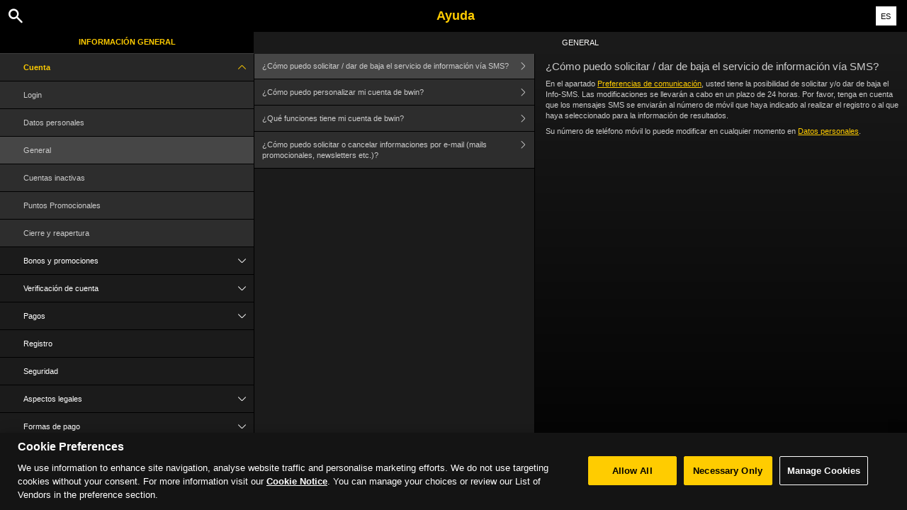

--- FILE ---
content_type: text/html; charset=utf-8
request_url: https://help.bwin.com/es/general-information/account/general
body_size: 4356
content:


<!DOCTYPE html>
<!--[if lt IE 9]>      <html class="preload no-js oldie" data-srvid="140.131.34"> <![endif]-->
<!--[if gt IE 8]><!-->
<html class="preload no-js" data-srvid="140.131.34">
<!--<![endif]-->
<head>
    <title>Ayuda - Información general - ¿Cómo puedo solicitar / dar de baja el servicio de información vía SMS?</title>
    <!--[if lt IE 9]><script src="/HelpV3/Web/scripts/modernizr.js"></script><![endif]-->
    <meta http-equiv="content-type" content="text/html; charset=UTF-8">
<meta content="width=device-width, initial-scale=1.0, minimum-scale=1.0, maximum-scale=1.0, user-scalable=no" name="viewport">
<meta content="noindex, nofollow" name="robots">
<link rel="apple-touch-icon" sizes="180x180" href="-/media/31D1268CCAB24872B30A2417B435E21F.ashx">
<link rel="icon" type="image/png" sizes="32x32" href="-/media/9778FA7E25D446D58A3029FDBF9EAA1E.ashx">
<link rel="icon" type="image/png" sizes="16x16" href="-/media/3EFA107CACEA4E97BEB0A87FB3F7F678.ashx">
<link rel="shortcut icon" href="-/media/EBF98A905D424BCC87D708F2EF2C0C0E.ashx">
<meta name="format-detection" content="telephone=no">

<link href="-/media/7032668CD3814FDAAEEC963D8C83D49D.ashx" rel="stylesheet" media="print" onload="this.media='all'">

<!-- One trust cookie banner -->
<style>
#onetrust-consent-sdk {
    --ot-brand-logo: url('-/media/A466BEF8AD6C49FD8A6B97C8B79AD27B.ashx');
    --ot-brand-logo-size: 50%;
    --ot-btn-color: #000;
    --ot-btn-border-radius: 2px;
    --ot-header-txt-color: #FFF;
    --close-btn-filter: #fff;
}
</style>

<style>
 #onetrust-consent-sdk #onetrust-pc-btn-handler,
 #onetrust-consent-sdk #onetrust-pc-btn-handler.cookie-setting-link{
    border-color: var(--theme-cta-ghost-dark) !important;
    color: var(--theme-cta-ghost-dark) !important;
}

#onetrust-consent-sdk #onetrust-pc-sdk, #onetrust-consent-sdk #onetrust-pc-sdk #ot-host-lst .ot-host-item .ot-host-info, #onetrust-consent-sdk #onetrust-pc-sdk .ot-acc-txt .ot-ven-dets {
    background-color: var(--theme-body-bg) !important;
}

#onetrust-consent-sdk #ot-pc-content #ot-pc-title-mobile {
    color: var(--ot-header-txt-color) !important;
}
</style>

<style>
#onetrust-consent-sdk .ot-sdk-container #onetrust-reject-all-handler {
    display: block !important;
}
</style>

<!-- OneTrust Cookies Consent Notice start -->
<script id="cookie-script"
  defer
  src="https://cdn.cookielaw.org/scripttemplates/otSDKStub.js"
  data-document-language="true"
  type="text/javascript"
  charset="UTF-8"
  data-domain-script="">
</script>

<script  type="text/javascript">
const currentDomain = window.location.hostname;
const script = document.getElementById("cookie-script");

const domainIdMap = {
    "help.bwin.com": "969e2881-a869-4397-b1f2-caf6e4c57aa1",
   "help.bwin.de": "30e4d451-5816-4a14-9ed1-589ad1860faa"
};

for (const [domain, id] of Object.entries(domainIdMap)) {
  if (currentDomain === domain) {
    script.setAttribute("data-domain-script", id);
    console.log(`Matched and assigned ID "${id}"`);
    break;
  }
}

function OptanonWrapper() {
  var domain = window.location.hostname;
  var policyLink = `https://${domain}/en/general-information/security/cookies-notice`;

  if (document.getElementById('onetrust-policy-text')) {
    document.getElementById('onetrust-policy-text').children[0].href = policyLink;
  }

  document.getElementById('ot-pc-desc').children[0].href = policyLink;
}
</script>
<link href="https://scmedia.bwin.com/$-$/cc3ff915123e4e8fbc2de1ed5929737c.css" rel="stylesheet" type="text/css" />

    <link href="https://fonts.googleapis.com/css?family=Roboto+Condensed:400,700&subset=latin,greek,cyrillic" rel="stylesheet" type="text/css">
    
    <!--[if gt IE 8]>
    <style type="text/css">
        #m-navigation #option-list li {
            display: inline-block\0;
            width: 33%\0;
        }
    </style>
    <!--<![endif]-->
</head>
<body class="cf">

    <header class="header">
        <div class="regulatory-header">
            
        </div>
        <menu role="menubar" class="navigation-menu top-menu cf">
            <nav class="menu-left">
                <a href="#" class="theme-help-menu"></a>
            </nav>
                <div id="search-icon">
                    <span class="theme-search">
                    </span>
                </div>
            <h2>
                <a href="http://help.bwin.com/es/general-information/account/general"><span>Ayuda</span></a>
            </h2>
            <nav class="menu-right">
                <a href="#" class="theme-close-i"></a>
            </nav>
        </menu>
    </header>


        <div id="language-switch" role="navigation">
            <div class="overlay"></div>
            <div class="list">
                <div class="content standard">
                    <ul>
                            <li>
                                    <a href="/en/general-information/account/general">English</a>
                            </li>
                            <li>
                                    <span>Espa&#241;ol</span>
                            </li>
                            <li>
                                    <a href="/fr/general-information/account/general">Fran&#231;ais</a>
                            </li>
                            <li>
                                    <a href="/hu/general-information/account/general">Magyar</a>
                            </li>
                            <li>
                                    <a href="/bg/general-information/account/general">Български</a>
                            </li>
                            <li>
                                    <a href="/de-AT/general-information/account/general">Deutsch (&#214;sterreich)</a>
                            </li>
                    </ul>
                </div>
            </div>
            <div class="current">
                <a href="#">ES<span></span></a>
            </div>
        </div>

        <form id="search-form" onkeypress="return event.keyCode != 13;">
            <div class="search-bar">
                <div class="overlay"></div>

                <div class="search-fields">
                    <input id="searchInput" autofocus type="text" placeholder="Buscar temas de ayuda" data-lang="es" data-virtual-lang="" />
                </div>

                <div class="search-results">
                    <ul class="search-result-list" id="searchresultlist"></ul>

                    <div class="toggle-collapsible">
                        <div class="theme-toggle-button" id="searchResultToggle"></div>
                    </div>
                </div>
            </div>
        </form>

    <menu role="menu" class="navigation-menu sub-menu" style="display: block">
        <nav class="menu-left">
            <a href="#" class="theme-left" id="innerBack" data-depth="1"></a>
        </nav>
        <header>
            <h2>General</h2>
        </header>
    </menu>
        <nav role="navigation" class="navigation main-navigation" style="display: block;">
            



    <div class="nav-list">
            <h2>
                <a href="/es/general-information">
                    Información general
                </a>
            </h2>
            <ul>
                    <li class="toggle">
                        <a href="/es/general-information/account">Cuenta<span class='theme-down'></span></a>

                            <ul>
                                    <li >
                                        <a href="/es/general-information/account/login">Login</a>
                                    </li>
                                    <li >
                                        <a href="/es/general-information/account/personal-data">Datos personales</a>
                                    </li>
                                    <li >
                                        <a href="/es/general-information/account/general">General</a>
                                    </li>
                                    <li >
                                        <a href="/es/general-information/account/inactive">Cuentas inactivas</a>
                                    </li>
                                    <li >
                                        <a href="/es/general-information/account/promotionalpoints">Puntos Promocionales</a>
                                    </li>
                                    <li >
                                        <a href="/es/general-information/account/closing-opening">Cierre y reapertura</a>
                                    </li>
                            </ul>
                    </li>
                    <li class="toggle">
                        <a href="/es/general-information/bonuses-promotions">Bonos y promociones<span class='theme-down'></span></a>

                            <ul>
                                    <li >
                                        <a href="/es/general-information/howto">Generalidades</a>
                                    </li>
                                    <li >
                                        <a href="/es/general-information/bonuses-promotions/types">Tipos de ofertas y premios</a>
                                    </li>
                            </ul>
                    </li>
                    <li class="toggle">
                        <a href="/es/general-information/acc-verification">Verificación de cuenta<span class='theme-down'></span></a>

                            <ul>
                                    <li >
                                        <a href="/es/general-information/acc-verification/uk">Reino Unido</a>
                                    </li>
                                    <li >
                                        <a href="/es/general-information/acc-verification/row">El resto de países</a>
                                    </li>
                            </ul>
                    </li>
                    <li class="toggle">
                        <a href="/es/general-information/payments">Pagos<span class='theme-down'></span></a>

                            <ul>
                                    <li >
                                        <a href="/es/general-information/payments/general">General</a>
                                    </li>
                                    <li >
                                        <a href="/es/general-information/payments/withdrawal">Retirada</a>
                                    </li>
                                    <li >
                                        <a href="/es/general-information/payments/deposit-limits">Límites de Ingreso</a>
                                    </li>
                                    <li >
                                        <a href="/es/general-information/payments/inpayment-outpayment">Preguntas frecuentes sobre pagos</a>
                                    </li>
                            </ul>
                    </li>
                    <li class="toggle">
                        <a href="/es/general-information/registration">Registro</a>

                    </li>
                    <li class="toggle">
                        <a href="/es/general-information/security">Seguridad</a>

                    </li>
                    <li class="toggle">
                        <a href="/es/general-information/legal-matters">Aspectos legales <span class='theme-down'></span></a>

                            <ul>
                                    <li >
                                        <a href="/es/general-information/legal-matters/general-terms-and-conditions">Disposiciones Generales</a>
                                    </li>
                                    <li >
                                        <a href="/es/general-information/legal-matters/standard-promotional-terms-and-conditions">Condiciones de participación generales para promociones</a>
                                    </li>
                                    <li >
                                        <a href="/es/general-information/legal-matters/privacy-policy">Aviso de privacidad</a>
                                    </li>
                                    <li >
                                        <a href="/es/general-information/legal-matters/general">General</a>
                                    </li>
                            </ul>
                    </li>
                    <li class="toggle">
                        <a href="/es/general-information/payments/payment-methods">Formas de pago<span class='theme-down'></span></a>

                            <ul>
                                    <li >
                                        <a href="/es/general-information/payments/payment-methods/aircashpay">Aircash Pay</a>
                                    </li>
                                    <li >
                                        <a href="/es/general-information/payments/payment-methods/applepay">Apple Pay</a>
                                    </li>
                                    <li >
                                        <a href="/es/general-information/payments/payment-methods/card">Cards</a>
                                    </li>
                                    <li >
                                        <a href="/es/general-information/payments/payment-methods/interacetransfer">Interac e-transfer</a>
                                    </li>
                                    <li >
                                        <a href="/es/general-information/payments/payment-methods/luxonpay">Luxon </a>
                                    </li>
                                    <li >
                                        <a href="/es/general-information/payments/payment-methods/promocode">PromoCode</a>
                                    </li>
                                    <li >
                                        <a href="/es/general-information/payments/payment-methods/bank-wire-transfer">Transferencia bancaria electrónica</a>
                                    </li>
                                    <li >
                                        <a href="/es/general-information/payments/payment-methods/dankort">Dankort </a>
                                    </li>
                                    <li >
                                        <a href="/es/general-information/payments/payment-methods/eps">eps</a>
                                    </li>
                                    <li >
                                        <a href="/es/general-information/payments/payment-methods/fast-bank-transfer">Transferencia bancaria</a>
                                    </li>
                                    <li >
                                        <a href="/es/general-information/payments/payment-methods/instadebit">INSTADEBIT</a>
                                    </li>
                                    <li >
                                        <a href="/es/general-information/payments/payment-methods/instant-banking">Instant Banking</a>
                                    </li>
                                    <li >
                                        <a href="/es/general-information/payments/payment-methods/maestro">Maestro</a>
                                    </li>
                                    <li >
                                        <a href="/es/general-information/payments/payment-methods/mastercard">MasterCard </a>
                                    </li>
                                    <li >
                                        <a href="/es/general-information/payments/payment-methods/neteller">NETELLER </a>
                                    </li>
                                    <li >
                                        <a href="/es/general-information/payments/payment-methods/paypal">PayPal </a>
                                    </li>
                                    <li >
                                        <a href="/es/general-information/payments/payment-methods/paysafecard">paysafecard </a>
                                    </li>
                                    <li >
                                        <a href="/es/general-information/payments/payment-methods/skrill-moneybookers">Skrill</a>
                                    </li>
                                    <li >
                                        <a href="/es/general-information/payments/payment-methods/skrill1tap">Skrill 1-Tap</a>
                                    </li>
                                    <li >
                                        <a href="/es/general-information/payments/payment-methods/sofort-banking">SOFORT Banking</a>
                                    </li>
                                    <li >
                                        <a href="/es/general-information/payments/payment-methods/instantbank">Trustly</a>
                                    </li>
                                    <li >
                                        <a href="/es/general-information/payments/payment-methods/visa">Visa</a>
                                    </li>
                            </ul>
                    </li>
                    <li class="toggle">
                        <a href="/es/general-information/responsible-gaming">Juego responsable</a>

                    </li>
            </ul>
            <h2>
                <a href="/es/sports-help">
                    Deportes
                </a>
            </h2>
            <ul>
                    <li class="toggle">
                        <a href="/es/sports-help/mobile-sports-betting">Índice de la página móvil<span class='theme-down'></span></a>

                            <ul>
                                    <li >
                                        <a href="/es/sports-help/mobile-sports-betting/faq">FAQ</a>
                                    </li>
                                    <li >
                                        <a href="/es/sports-help/mobile-sports-betting/early-payout-feature">Cobro inmediato</a>
                                    </li>
                                    <li >
                                        <a href="/es/sports-help/mobile-sports-betting/mso-lobby-page-topics">Lobby</a>
                                    </li>
                                    <li >
                                        <a href="/es/sports-help/mobile-sports-betting/mso-access-sport-categories-and-leagues">Acceso a deportes y ligas</a>
                                    </li>
                                    <li >
                                        <a href="/es/sports-help/mobile-sports-betting/mso-filters-per-sport-category">Filtros de deportes</a>
                                    </li>
                                    <li >
                                        <a href="/es/sports-help/mobile-sports-betting/mso-betslip-and-bet-placement">Talón de apuestas y cierre de apuestas</a>
                                    </li>
                                    <li >
                                        <a href="/es/sports-help/mobile-sports-betting/mso-mybets">Mis apuestas</a>
                                    </li>
                                    <li >
                                        <a href="/es/sports-help/mobile-sports-betting/edit-bet-feature">Editar apuesta</a>
                                    </li>
                                    <li >
                                        <a href="/es/sports-help/mobile-sports-betting/mso-favourites">Favoritos</a>
                                    </li>
                                    <li >
                                        <a href="/es/sports-help/mobile-sports-betting/mso-bet-finder">Buscador de apuestas</a>
                                    </li>
                                    <li >
                                        <a href="/es/sports-help/mobile-sports-betting/sports-betting-bet-types">Tipos de apuestas</a>
                                    </li>
                                    <li >
                                        <a href="/es/sports-help/mobile-sports-betting/sports-betting-bet-settlement">Valoración de apuestas</a>
                                    </li>
                                    <li >
                                        <a href="/es/sports-help/mobile-sports-betting/betting/placing-a-bet">Realizar una apuesta</a>
                                    </li>
                                    <li >
                                        <a href="/es/sports-help/mobile-sports-betting/quick-power-tips">Consejos prácticos</a>
                                    </li>
                                    <li >
                                        <a href="/es/sports-help/mobile-sports-betting/glossary">Glosario de términos</a>
                                    </li>
                            </ul>
                    </li>
                    <li class="toggle">
                        <a href="/es/sports-help/sports-betting">Apuestas de deporte<span class='theme-down'></span></a>

                            <ul>
                                    <li >
                                        <a href="/es/sports-help/sports-betting/placing-a-bet">Cierre de la apuesta</a>
                                    </li>
                                    <li >
                                        <a href="/es/sports-help/sports-betting/bet-types">Tipos de apuestas</a>
                                    </li>
                                    <li >
                                        <a href="/es/sports-help/sports-betting/bet-settlement">Valoración de la apuesta</a>
                                    </li>
                                    <li >
                                        <a href="/es/sports-help/sports-betting/bet-cancellations">Cancelaciones de apuestas</a>
                                    </li>
                                    <li >
                                        <a href="/es/sports-help/sports-betting/miscellaneous">Disposiciones varias</a>
                                    </li>
                                    <li >
                                        <a href="/es/sports-help/sports-betting/esports">e-sports</a>
                                    </li>
                                    <li >
                                        <a href="/es/sports-help/sports-betting/virtuals">Deportes virtuales</a>
                                    </li>
                            </ul>
                    </li>
                    <li class="toggle">
                        <a href="/es/sports-help/live-betting">Apuestas live<span class='theme-down'></span></a>

                            <ul>
                                    <li >
                                        <a href="/es/sports-help/live-betting/placing-a-bet">Cierre de la apuesta</a>
                                    </li>
                                    <li >
                                        <a href="/es/sports-help/live-betting/bet-types">Tipos de apuestas</a>
                                    </li>
                                    <li >
                                        <a href="/es/sports-help/live-betting/live-video">Vídeo Live</a>
                                    </li>
                                    <li >
                                        <a href="/es/sports-help/live-betting/general">General</a>
                                    </li>
                            </ul>
                    </li>
                    <li class="toggle">
                        <a href="/es/sports-help/betting-rules">Reglas de apuestas<span class='theme-down'></span></a>

                            <ul>
                                    <li >
                                        <a href="/es/general-information/legal-matters/general-terms-and-conditions/sports-betting-general-remarks">Observaciones generales</a>
                                    </li>
                                    <li >
                                        <a href="/es/general-information/legal-matters/general-terms-and-conditions/freebet">Condiciones generales de las apuestas gratuitas</a>
                                    </li>
                                    <li >
                                        <a href="/es/general-information/legal-matters/general-terms-and-conditions/sports-betting-special-rules">Reglas especiales</a>
                                    </li>
                                    <li >
                                        <a href="/es/general-information/legal-matters/general-terms-and-conditions/build-a-bet-tac">Build a Bet</a>
                                    </li>
                                    <li >
                                        <a href="/es/general-information/legal-matters/general-terms-and-conditions/edit-my-bet-tac">Editar apuesta</a>
                                    </li>
                                    <li >
                                        <a href="/es/general-information/legal-matters/general-terms-and-conditions/auto-notify-cash-out-tac">Condiciones de participación del Cobro automático y de Notificar Cobro inmediato</a>
                                    </li>
                                    <li >
                                        <a href="/es/general-information/legal-matters/general-terms-and-conditions/sports-betting-live-video">Condiciones de los vídeos de bwin</a>
                                    </li>
                                    <li >
                                        <a href="/es/sports-help/betting-rules/backupbet">Condiciones de participación de "Apuesta segura"</a>
                                    </li>
                                    <li >
                                        <a href="/es/sports-help/betting-rules/oddsboost">Condiciones de participación de "SuperCuota"</a>
                                    </li>
                                    <li >
                                        <a href="/es/general-information/legal-matters/general-terms-and-conditions/cash-out-tac">Condiciones de participación del Cobro inmediato</a>
                                    </li>
                            </ul>
                    </li>
            </ul>
            <h2>
                <a href="/es/poker-help">
                    Poker
                </a>
            </h2>
            <ul>
                    <li class="toggle">
                        <a href="/es/poker-help/game-rules/faq/favorites">Favoritos</a>

                    </li>
                    <li class="toggle">
                        <a href="/es/poker-help/game-rules">Reglas del juego</a>

                    </li>
                    <li class="toggle">
                        <a href="/es/poker-help/general">General</a>

                    </li>
                    <li class="toggle">
                        <a href="/es/poker-help/faq/missions">Misiones</a>

                    </li>
                    <li class="toggle">
                        <a href="/es/poker-help/pokerclients">Software de poker<span class='theme-down'></span></a>

                            <ul>
                                    <li >
                                        <a href="/es/poker-help/game-rules/faq/alerts">Alertas</a>
                                    </li>
                                    <li >
                                        <a href="/es/poker-help/game-rules/faq/disconnections">Desconexiones</a>
                                    </li>
                                    <li >
                                        <a href="/es/poker-help/game-rules/faq/download-installation">Descarga e instalación</a>
                                    </li>
                                    <li >
                                        <a href="/es/poker-help/game-rules/faq/hand-history">Historial de manos</a>
                                    </li>
                            </ul>
                    </li>
                    <li class="toggle">
                        <a href="/es/poker-help/faq/lobby">Lobby<span class='theme-down'></span></a>

                            <ul>
                                    <li >
                                        <a href="/es/poker-help/faq/lobby/general">General</a>
                                    </li>
                                    <li >
                                        <a href="/es/poker-help/game-rules/faq/lobby/filtering">Filtros</a>
                                    </li>
                                    <li >
                                        <a href="/es/poker-help/game-rules/faq/lobby/opening-tables">Abrir mesas</a>
                                    </li>
                                    <li >
                                        <a href="/es/poker-help/game-rules/faq/lobby/resizing-columns">Cambio de tamaño de las columnas/selección</a>
                                    </li>
                                    <li >
                                        <a href="/es/poker-help/game-rules/faq/lobby/sorting">Clasificación</a>
                                    </li>
                                    <li >
                                        <a href="/es/poker-help/game-rules/faq/lobby/tournaments">Torneos</a>
                                    </li>
                                    <li >
                                        <a href="/es/poker-help/game-rules/faq/lobby/waitlist">Lista de espera</a>
                                    </li>
                            </ul>
                    </li>
                    <li class="toggle">
                        <a href="/es/poker-help/pokertable">Mesa de poker<span class='theme-down'></span></a>

                            <ul>
                                    <li >
                                        <a href="/es/poker-help/game-rules/faq/table">Mesa</a>
                                    </li>
                                    <li >
                                        <a href="/es/poker-help/game-rules/faq/multi-table-options">Opciones multi-mesa</a>
                                    </li>
                            </ul>
                    </li>
                    <li class="toggle">
                        <a href="/es/poker-help/game-rules/faq/tournaments">Torneos<span class='theme-down'></span></a>

                            <ul>
                                    <li >
                                        <a href="/es/poker-help/game-rules/faq/tournaments/general">General</a>
                                    </li>
                                    <li >
                                        <a href="/es/poker-help/game-rules/faq/tournaments/scheduled-tournaments">Torneos programados</a>
                                    </li>
                                    <li >
                                        <a href="/es/poker-help/game-rules/faq/tournaments/sit-go-tournaments">Torneos Sit & Go</a>
                                    </li>
                            </ul>
                    </li>
            </ul>
            <h2>
                <a href="/es/casino-help">
                    Casino
                </a>
            </h2>
            <ul>
                    <li class="toggle">
                        <a href="/es/casino-help/general">General</a>

                    </li>
            </ul>
    </div>

        </nav>
            <div role="main" class="main" style="display: block;">
            <div class="wrapper cf">
                <a id="top"></a>


    <nav role="navigation" class="navigation sub-navigation" style="display: block;">
        <ul class="help-links">
                <li  class="selected">
                    <a href="/es/general-information/account/general/account-smsnews">¿Cómo puedo solicitar / dar de baja el servicio de información vía SMS?<span class="theme-right"></span></a>
                </li>
                <li >
                    <a href="/es/general-information/account/general/account-customize">¿Cómo puedo personalizar mi cuenta de bwin?<span class="theme-right"></span></a>
                </li>
                <li >
                    <a href="/es/general-information/account/general/account-features">¿Qué funciones tiene mi cuenta de bwin?<span class="theme-right"></span></a>
                </li>
                <li >
                    <a href="/es/general-information/account/general/account-notifications">¿Cómo puedo solicitar o cancelar informaciones por e-mail (mails promocionales, newsletters etc.)?<span class="theme-right"></span></a>
                </li>
        </ul>
    </nav>
                    <section id="secTNC" class="content">
        <article>
                    <h1>¿Cómo puedo solicitar / dar de baja el servicio de información vía SMS?</h1>


            <p>En el apartado <a href="https://www.bwin.com/es/account/settings/communication" target="_blank" class="open-parent">Preferencias de comunicación</a>, usted tiene la posibilidad de solicitar y/o dar de baja el Info-SMS. Las modificaciones se llevarán a cabo en un plazo de 24 horas. Por favor, tenga en cuenta que los mensajes SMS se enviarán al número de móvil que haya indicado al realizar el registro o al que haya seleccionado para la información de resultados. </p>
<p>Su número de teléfono móvil lo puede modificar en cualquier momento en <a href="https://www.bwin.com/es/account/details" class="open-parent">Datos personales</a>.</p>

        </article>
    </section>
            </div>
        </div>



    <script type="text/javascript">
        var preLoadedResults =null;
var min = 3;var max = 30;    </script>

    <script src="https://scmedia.bwin.com/$-$/09b7c0b5aacf4de0867809f8427d3994.js" type="text/javascript">

</script>
<script src="/vpp/HelpV3/Default/Scripts/html2pdf.bundle.min.js" type="text/javascript">

</script>
<script src="/vpp/HelpV3/Default/Scripts/tacHtmlPdf.js" type="text/javascript">

</script>


        <script type="text/javascript">
            function selectMenuLevelTwo(url) {
                var menuElement = $('div.nav-list ul').find('a[href="' + url + '"]').parent();
                selectMenuElementLevelTwo(menuElement);
            }

            function selectMenuLevelThree(url) {
                var menuLevel3 = $('div.nav-list ul li ul').find('a[href="' + url + '"]').parent();
                selectMenuElementLevelTwo(menuLevel3.parent().parent());
                menuLevel3.addClass("selected");
            }

            function selectMenuElementLevelTwo(menuElement) {
                menuElement.addClass("active");
                menuElement.find('span.theme-down').removeClass('theme-down').addClass('theme-up');
            }

            selectMenuLevelThree('/es/general-information/account/general');
        </script>

    
        <script type="text/javascript">
            $(document).ready(function () {
                $("html").on("click", "#language-switch .current", function () {
                    $("#language-switch .list").toggle();
                    $("#language-switch .overlay").toggle();
                    $("body").toggleClass("ls-open");
                });

                $("html").on("click", ".ls-open #language-switch, .ls-open #language-switch .current", function () {
                    $("#language-switch .list").toggle();
                    $("#language-switch .overlay").toggle();
                    $("body").toggleClass("ls-open");
                });
                        
            });

            // Hide LanguageSwitcher by clicking outside
            $(document).click(function (event) {
            });
        </script>


</body>
</html>

--- FILE ---
content_type: application/javascript
request_url: https://help.bwin.com/vpp/HelpV3/Default/Scripts/tacHtmlPdf.js
body_size: -132
content:
function getPDF(Filename){

  Filename = ( Filename == '') ? "TermsAndConditions" : Filename;
  var element = $('section.content')[0];
  var opt = {
  margin:       1,
  filename:     Filename + '.pdf',
  image:        { type: 'jpeg', quality: 0.98 },
  html2canvas:  { scale: 2, useCORS: true },
  jsPDF:        { unit: 'in', format: 'letter', orientation: 'portrait' }
};


html2pdf().set(opt).from(element).save();
};